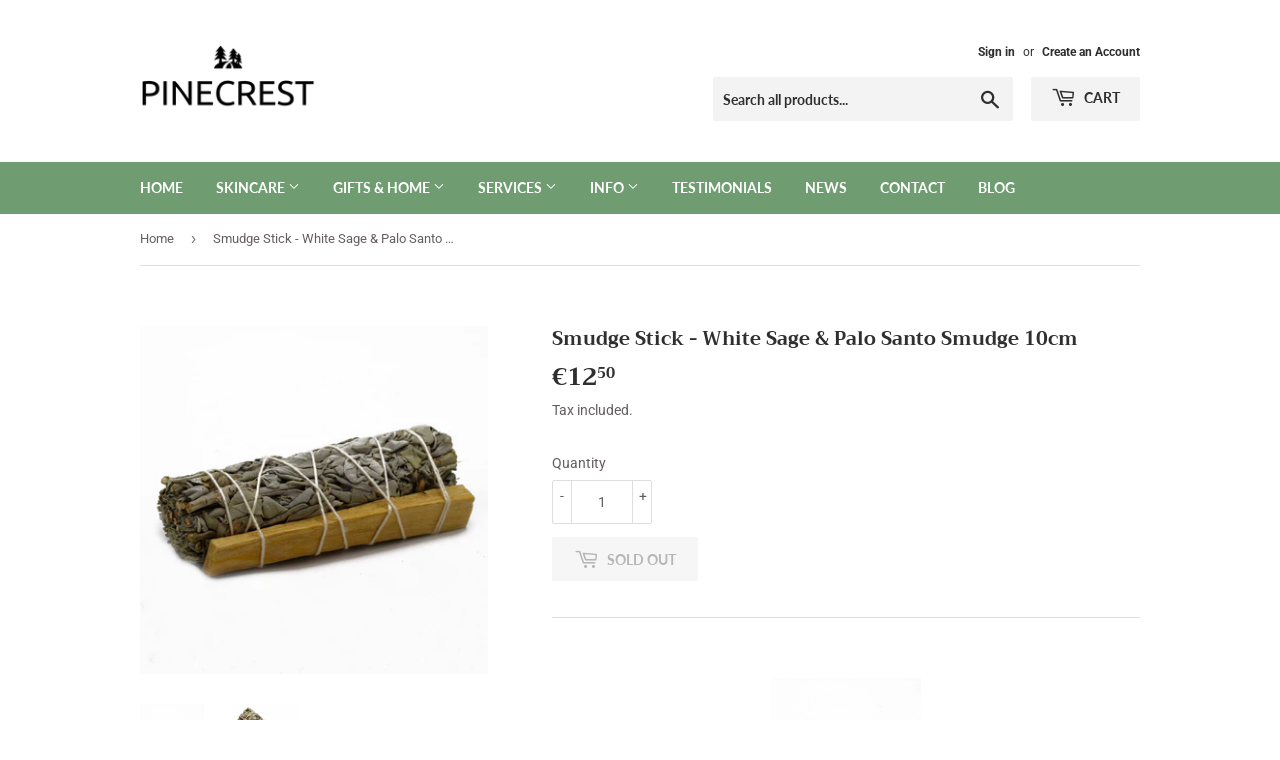

--- FILE ---
content_type: application/x-javascript; charset=utf-8
request_url: https://bundler.nice-team.net/app/shop/status/pinecrest2020.myshopify.com.js?1769650397
body_size: -354
content:
var bundler_settings_updated='1718753282';

--- FILE ---
content_type: application/x-javascript
request_url: https://app.sealsubscriptions.com/shopify/public/status/shop/pinecrest2020.myshopify.com.js?1769650397
body_size: -370
content:
var sealsubscriptions_settings_updated='1765567789c';

--- FILE ---
content_type: application/x-javascript
request_url: https://app.sealsubscriptions.com/shopify/public/status/shop/pinecrest2020.myshopify.com.js?1769650394
body_size: -156
content:
var sealsubscriptions_settings_updated='1765567789c';

--- FILE ---
content_type: text/javascript; charset=utf-8
request_url: https://pinecrest.ie/products/smudge-stick-white-sage-palo-santo-smudge-10cm.js?currency=EUR&country=IE
body_size: 1232
content:
{"id":8775297827153,"title":"Smudge Stick - White Sage \u0026 Palo Santo Smudge 10cm","handle":"smudge-stick-white-sage-palo-santo-smudge-10cm","description":"\u003cdiv class=\"text_block_container\" style=\"position: relative; text-align: center;\" data-mce-fragment=\"1\" data-mce-style=\"position: relative; text-align: center;\"\u003e\u003ca href=\"https:\/\/www.awgifts.eu\/smudges-54\" data-analytics='{\n                   \"id\":\"SmudgeS-54\",\n                   \"name\":\"Smudge Stick - White Sage \u0026amp; Palo Santo Smudge 10cm\",\n                   \"category\":\"SmudgeS\",\n                    \"price\":\"3.50\",                    \"position\":0\n                    }' data-list=\"Search\" data-mce-fragment=\"1\" data-mce-href=\"https:\/\/www.awgifts.eu\/smudges-54\" onclick=\"go_product(this); return !ga.loaded;\"\u003e\u003cimg style=\"max-height: 150px;\" src=\"https:\/\/www.awgifts.eu\/wi.php?s=320x280\u0026amp;id=223109\" data-mce-fragment=\"1\" data-mce-style=\"max-height: 150px;\" data-mce-src=\"https:\/\/www.awgifts.eu\/wi.php?s=320x280\u0026amp;id=223109\"\u003e\u003c\/a\u003e\u003c\/div\u003e\n\u003cdiv class=\"text_block_container\" style=\"position: relative;\" data-mce-fragment=\"1\" data-mce-style=\"position: relative;\"\u003e\n\u003cdiv class=\"text_block\" data-mce-fragment=\"1\"\u003e\n\u003ch5 style=\"margin-bottom: 10px;\" data-mce-fragment=\"1\" data-mce-style=\"margin-bottom: 10px;\"\u003e\u003ca href=\"https:\/\/www.awgifts.eu\/smudges-54\" data-mce-fragment=\"1\" data-mce-href=\"https:\/\/www.awgifts.eu\/smudges-54\"\u003eSmudge Stick - White Sage \u0026amp; Palo Santo Smudge 10cm\u003c\/a\u003e\u003c\/h5\u003e\n\u003c\/div\u003e\n\u003c\/div\u003e","published_at":"2023-10-04T21:28:43+01:00","created_at":"2023-10-04T21:28:43+01:00","vendor":"Pinecrest","type":"","tags":["all","aromatherapy","Aromatherapy blends","Candle","Christmas","gift","gift idea","gift ideas","gift set","gifts","incense","incense burner","natural remedies","occasions","Oil \/ Wax Burners and melts","shop now","Stress Relief","WELLNESS"],"price":1250,"price_min":1250,"price_max":1250,"available":false,"price_varies":false,"compare_at_price":null,"compare_at_price_min":0,"compare_at_price_max":0,"compare_at_price_varies":false,"variants":[{"id":47343248048465,"title":"Default Title","option1":"Default Title","option2":null,"option3":null,"sku":"2","requires_shipping":true,"taxable":true,"featured_image":null,"available":false,"name":"Smudge Stick - White Sage \u0026 Palo Santo Smudge 10cm","public_title":null,"options":["Default Title"],"price":1250,"weight":30,"compare_at_price":null,"inventory_management":"shopify","barcode":"","requires_selling_plan":false,"selling_plan_allocations":[]}],"images":["\/\/cdn.shopify.com\/s\/files\/1\/0475\/1376\/3990\/files\/SMUDGE1.jpg?v=1696451326","\/\/cdn.shopify.com\/s\/files\/1\/0475\/1376\/3990\/files\/223110.jpg?v=1696451326"],"featured_image":"\/\/cdn.shopify.com\/s\/files\/1\/0475\/1376\/3990\/files\/SMUDGE1.jpg?v=1696451326","options":[{"name":"Title","position":1,"values":["Default Title"]}],"url":"\/products\/smudge-stick-white-sage-palo-santo-smudge-10cm","media":[{"alt":null,"id":46725766086993,"position":1,"preview_image":{"aspect_ratio":1.0,"height":2000,"width":2000,"src":"https:\/\/cdn.shopify.com\/s\/files\/1\/0475\/1376\/3990\/files\/SMUDGE1.jpg?v=1696451326"},"aspect_ratio":1.0,"height":2000,"media_type":"image","src":"https:\/\/cdn.shopify.com\/s\/files\/1\/0475\/1376\/3990\/files\/SMUDGE1.jpg?v=1696451326","width":2000},{"alt":null,"id":46725766185297,"position":2,"preview_image":{"aspect_ratio":1.0,"height":2000,"width":2000,"src":"https:\/\/cdn.shopify.com\/s\/files\/1\/0475\/1376\/3990\/files\/223110.jpg?v=1696451326"},"aspect_ratio":1.0,"height":2000,"media_type":"image","src":"https:\/\/cdn.shopify.com\/s\/files\/1\/0475\/1376\/3990\/files\/223110.jpg?v=1696451326","width":2000}],"requires_selling_plan":false,"selling_plan_groups":[]}